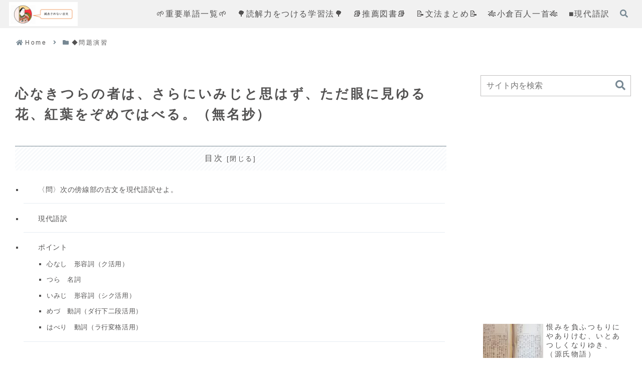

--- FILE ---
content_type: text/html; charset=utf-8
request_url: https://www.google.com/recaptcha/api2/aframe
body_size: 267
content:
<!DOCTYPE HTML><html><head><meta http-equiv="content-type" content="text/html; charset=UTF-8"></head><body><script nonce="bI0DxpC10gUUO1hJm9YTtQ">/** Anti-fraud and anti-abuse applications only. See google.com/recaptcha */ try{var clients={'sodar':'https://pagead2.googlesyndication.com/pagead/sodar?'};window.addEventListener("message",function(a){try{if(a.source===window.parent){var b=JSON.parse(a.data);var c=clients[b['id']];if(c){var d=document.createElement('img');d.src=c+b['params']+'&rc='+(localStorage.getItem("rc::a")?sessionStorage.getItem("rc::b"):"");window.document.body.appendChild(d);sessionStorage.setItem("rc::e",parseInt(sessionStorage.getItem("rc::e")||0)+1);localStorage.setItem("rc::h",'1768848124983');}}}catch(b){}});window.parent.postMessage("_grecaptcha_ready", "*");}catch(b){}</script></body></html>